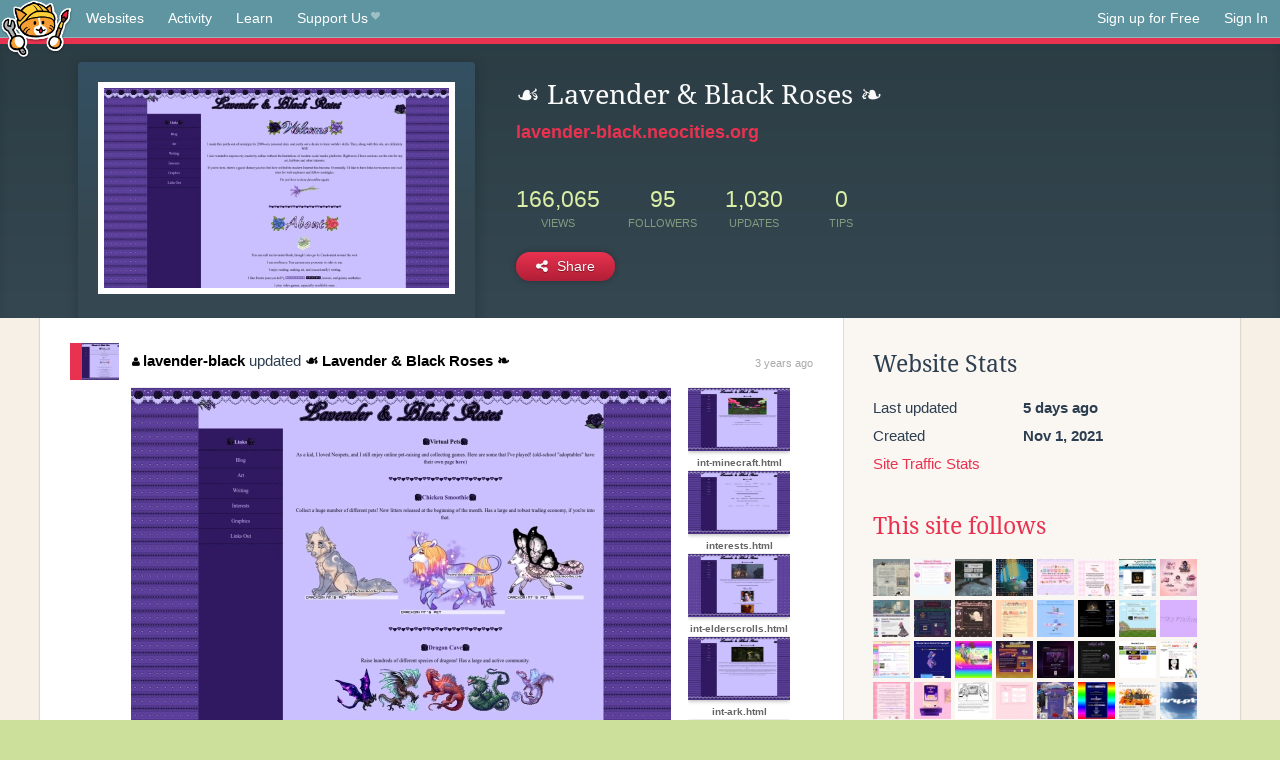

--- FILE ---
content_type: text/html;charset=utf-8
request_url: https://neocities.org/site/lavender-black?event_id=1900286
body_size: 7779
content:
<!doctype html>
<html lang="en">
  <head>
    <title>Neocities - ☙ Lavender &amp;amp; Black Roses ❧</title>

    <meta http-equiv="Content-Type" content="text/html; charset=UTF-8">
<meta name="description"        content="Create and surf awesome websites for free.">

<link rel="canonical" href="https://neocities.org/site/lavender-black?event_id=1900286">

<meta property="og:title"       content="Neocities">
<meta property="og:type"        content="website">
<meta property="og:image"       content="https://neocities.org/img/neocities-front-screenshot.jpg">
<meta property="og:description" content="Create and surf awesome websites for free.">

<link rel="icon" type="image/x-icon" href="/img/favicon.png">

<meta name="viewport" content="width=device-width, minimum-scale=1, initial-scale=1">

      <meta name="robots" content="noindex, follow">

    <link href="/css/neo.css" rel="stylesheet" type="text/css" media="all">


    <script src="/js/jquery-1.11.0.min.js"></script>

    <script src="/js/highlight/highlight.min.js"></script>
    <link rel="stylesheet" href="/css/highlight/styles/tomorrow-night.css">
    <script>
      hljs.highlightAll()

      document.addEventListener('DOMContentLoaded', function() {
        var eventDateElements = document.querySelectorAll('.local-date-title');
        eventDateElements.forEach(function(element) {
          var timestamp = element.getAttribute('data-timestamp');
          var date = dayjs.unix(timestamp);
          var formattedDate = date.format('MMMM D, YYYY [at] h:mm A');
          element.title = formattedDate;
        });
      });
    </script>
  </head>

  <body class="interior">
    <div class="page">
      <header class="header-Base">

  <nav class="header-Nav clearfix" role="navigation">

    <a href="#!" title="show small screen nav" class="small-Nav">
      <img src="/img/nav-Icon.png" alt="navigation icon" />
    </a>

    <ul class="h-Nav constant-Nav">
        <li>
    <a href="/browse" id="browse-link">Websites</a>
    <script>
      document.addEventListener('DOMContentLoaded', () => {
        const browseLink = document.getElementById('browse-link');

        if (window.location.pathname === '/browse') {
          const params = new URLSearchParams(window.location.search);
          const persistParams = new URLSearchParams();
          const validPattern = /^[a-zA-Z0-9 ]+$/;

          ['sort_by', 'tag'].forEach(key => {
            if (params.has(key)) {
              const value = params.get(key);
              if (value.length <= 25 && validPattern.test(value)) {
                persistParams.set(key, value);
              }
            }
          });

          localStorage.setItem('browseQuery', persistParams.toString());
        }

        const savedQuery = localStorage.getItem('browseQuery');

        if (savedQuery) {
          browseLink.href = `/browse?${savedQuery}`;
        }
      });
    </script>
  </li>
  <li>
    <a href="/activity">Activity</a>
  </li>
  <li>
    <a href="/tutorials">Learn</a>
  </li>

    <li>
      <a href="/supporter">Support Us<i class="fa fa-heart"></i></i></a>
    </li>

    </ul>

    <ul class="status-Nav">
        <li>
          <a href="/#new" class="create-New">Sign up for Free</a>
        </li>
        <li>
          <a href="/signin" class="sign-In">Sign In</a>
        </li>
      </ul>
  </nav>

  <div class="logo int-Logo">
    <a href="/" title="back to home">
      <span class="hidden">Neocities.org</span>
      <img src="/img/cat.png" alt="Neocities.org" />
    </a>
  </div>
</header>

      <div class="header-Outro with-site-image">
  <div class="row content site-info-row">
    <div class="col col-50 signup-Area site-display-preview-wrapper large">
      <div class="signup-Form site-display-preview">
  	  <fieldset class="content">
        <a href="https://lavender-black.neocities.org" class="screenshot" style="background-image:url(/site_screenshots/25/46/lavender-black/index.html.540x405.webp);"></a>
	    </fieldset>
      </div>
    </div>
    <div class="col col-50 profile-info">
      <h2 class="eps title-with-badge"><span>☙ Lavender &amp; Black Roses ❧</span> </h2>
      <p class="site-url"><a href="https://lavender-black.neocities.org">lavender-black.neocities.org</a></p>
      <div class="stats">
        <div class="stat"><strong>166,065</strong> <span>views</span></div>
        <div class="stat"><strong>95</strong> <span>followers</span></div>
        <div class="stat"><strong>1,030</strong> <span>updates</span></div>
        <div class="stat tips"><strong>0</strong> <span>tips</span></div>
      </div>
      <div class="actions">


        <a href="#" id="shareButton" class="btn-Action" data-container="body" data-toggle="popover" data-placement="bottom" data-content='<a href="/site/lavender-black.rss" target="_blank"><span>RSS Feed</span></a>
<br>
<a href="https://facebook.com/sharer.php?u=https%3A%2F%2Flavender-black.neocities.org" target="_blank">Facebook</a>
<br>
<a href="https://bsky.app/intent/compose?text=%E2%98%99+Lavender+%26+Black+Roses+%E2%9D%A7%3A+https%3A%2F%2Flavender-black.neocities.org" target="_blank">Bluesky</a>
<br>
<a href="https://twitter.com/intent/tweet?text=%E2%98%99+Lavender+%26+Black+Roses+%E2%9D%A7%3A+https%3A%2F%2Flavender-black.neocities.org" target="_blank">Twitter</a>
<br>
<a href="https://www.reddit.com/submit?title=%E2%98%99+Lavender+%26+Black+Roses+%E2%9D%A7&amp;url=https%3A%2F%2Flavender-black.neocities.org" target="_blank">Reddit</a>
<br>
<a href="https://www.tumblr.com/share?v=3&amp;u=https%3A%2F%2Flavender-black.neocities.org&amp;t=%E2%98%99+Lavender+%26+Black+Roses+%E2%9D%A7" target="_blank">Tumblr</a>
<br>
<a href="https://toot.kytta.dev/?text=%E2%98%99+Lavender+%26+Black+Roses+%E2%9D%A7%3A+https%3A%2F%2Flavender-black.neocities.org" target="_blank">Mastodon</a>
'><i class="fa fa-share-alt"></i> <span>Share</span></a>

      </div>
    </div>
  </div>
</div>

<div class="container site-profile">
<div class="content misc-page columns right-col"><div class="col-left">
  <div class="col col-66">
    
    <div class="site-profile-padding"><script src="/js/news/template.js"></script>
<script src="/js/news/like.js"></script>
<script src="/js/news/comment.js"></script>
<script src="/js/news/profile_comment.js"></script>
<script src="/js/news/event.js"></script>
<script src="/js/news/site.js"></script>



    <div class="news-item update">
      <div class="title">
        <div class="icon"><a href="/site/lavender-black" title="lavender-black" class="avatar" style="background-image: url(/site_screenshots/25/46/lavender-black/index.html.50x50.webp);"></a></div>
        <div class="text">
            <a href="/site/lavender-black" class="user" title="☙ Lavender &amp; Black Roses ❧"><i class="fa fa-user"></i>lavender-black</a> updated <a href="https://lavender-black.neocities.org" class="user" title="☙ Lavender &amp; Black Roses ❧">☙ Lavender &amp; Black Roses ❧</a>
        </div>
        <span class="date">
            <a href="/site/lavender-black?event_id=1900286" class="local-date-title" data-timestamp="1646873524">3 years ago</a>
        </span>
      </div>

        <div class="content">
          <div class="files">
              <div class="file">
                <div class="html-thumbnail html">
                  <a href="https://lavender-black.neocities.org/int-pets.html">
                      <img src="/site_screenshots/25/46/lavender-black/int-pets.html.540x405.webp" alt="Website screenshot">
                      <span class="title" title="int-pets.html">
                          int-pets.html
                      </span>
                  </a>
                </div>
              </div>
              <div class="file">
                <div class="html-thumbnail html">
                  <a href="https://lavender-black.neocities.org/int-minecraft.html">
                      <img src="/site_screenshots/25/46/lavender-black/int-minecraft.html.540x405.webp" alt="Website screenshot">
                      <span class="title" title="int-minecraft.html">
                          int-minecraft.html
                      </span>
                  </a>
                </div>
              </div>
              <div class="file">
                <div class="html-thumbnail html">
                  <a href="https://lavender-black.neocities.org/interests.html">
                      <img src="/site_screenshots/25/46/lavender-black/interests.html.540x405.webp" alt="Website screenshot">
                      <span class="title" title="interests.html">
                          interests.html
                      </span>
                  </a>
                </div>
              </div>
              <div class="file">
                <div class="html-thumbnail html">
                  <a href="https://lavender-black.neocities.org/int-elderscrolls.html">
                      <img src="/site_screenshots/25/46/lavender-black/int-elderscrolls.html.540x405.webp" alt="Website screenshot">
                      <span class="title" title="int-elderscrolls.html">
                          int-elderscrolls.html
                      </span>
                  </a>
                </div>
              </div>
              <div class="file">
                <div class="html-thumbnail html">
                  <a href="https://lavender-black.neocities.org/int-ark.html">
                      <img src="/site_screenshots/25/46/lavender-black/int-ark.html.540x405.webp" alt="Website screenshot">
                      <span class="title" title="int-ark.html">
                          int-ark.html
                      </span>
                  </a>
                </div>
              </div>
              <div class="file">
                <div class="html-thumbnail html">
                  <a href="https://lavender-black.neocities.org/art.html">
                      <img src="/site_screenshots/25/46/lavender-black/art.html.540x405.webp" alt="Website screenshot">
                      <span class="title" title="art.html">
                          art.html
                      </span>
                  </a>
                </div>
              </div>
          </div>
        </div>

    <div id="event_1900286_actions" class="actions">
</div>




  </div>


<div class="content">
  
</div>

</div>
  </div>

  <div class="col col-33">
    <h3>Website Stats</h3>
    <div class="stats">
      <div class="stat">
          <span>Last updated</span>
          <strong class="local-date-title" data-timestamp="1768263834">5 days ago</strong>
      </div>
      <div class="stat"><span>Created</span><strong>Nov 1, 2021</strong></div>
      <a href="/site/lavender-black/stats">Site Traffic Stats</a>
    </div>

      <div class="following-list">
    <h3><a href="/site/lavender-black/follows">This site follows</a></h3>
        <a href="/site/antikrist" title="AntiKrist"><img src="/site_screenshots/16/78/antikrist/index.html.50x50.webp" alt="AntiKrist avatar" class="avatar"></a>
        <a href="/site/sakuradreams" title="Sakura Dreams"><img src="/site_screenshots/27/69/sakuradreams/index.html.50x50.webp" alt="Sakura Dreams avatar" class="avatar"></a>
        <a href="/site/caitsith" title="♡ଘ(੭ˊᵕˋ)੭* this site loves you "><img src="/site_screenshots/60/32/caitsith/index.html.50x50.webp" alt="♡ଘ(੭ˊᵕˋ)੭* this site loves you  avatar" class="avatar"></a>
        <a href="/site/melonking" title="Always Your Pal, Melon!"><img src="/site_screenshots/32/72/melonking/index.html.50x50.webp" alt="Always Your Pal, Melon! avatar" class="avatar"></a>
        <a href="/site/artwork" title="✼ A R T W O R K ✼"><img src="/site_screenshots/22/83/artwork/index.html.50x50.webp" alt="✼ A R T W O R K ✼ avatar" class="avatar"></a>
        <a href="/site/allyratworld" title="AllyRat World"><img src="/site_screenshots/28/58/allyratworld/index.html.50x50.webp" alt="AllyRat World avatar" class="avatar"></a>
        <a href="/site/aywren" title="Aywren&#39;s Nook | Gaming &amp; Geek Blog "><img src="/site_screenshots/25/11/aywren/index.html.50x50.webp" alt="Aywren&#39;s Nook | Gaming &amp; Geek Blog  avatar" class="avatar"></a>
        <a href="/site/shishka" title="shishka"><img src="/site_screenshots/30/13/shishka/index.html.50x50.webp" alt="shishka avatar" class="avatar"></a>
        <a href="/site/tophatcats" title="TOPHATCAT&#39;s Hecking Webbed Site"><img src="/site_screenshots/27/99/tophatcats/index.html.50x50.webp" alt="TOPHATCAT&#39;s Hecking Webbed Site avatar" class="avatar"></a>
        <a href="/site/dollarchive" title="the doll archive (wip)"><img src="/site_screenshots/37/39/dollarchive/index.html.50x50.webp" alt="the doll archive (wip) avatar" class="avatar"></a>
        <a href="/site/cinni" title="♡ cinni&#39;s dream home ♡ "><img src="/site_screenshots/35/53/cinni/index.html.50x50.webp" alt="♡ cinni&#39;s dream home ♡  avatar" class="avatar"></a>
        <a href="/site/koinuko" title="the new koinuko"><img src="/site_screenshots/28/79/koinuko/index.html.50x50.webp" alt="the new koinuko avatar" class="avatar"></a>
        <a href="/site/hawaii1999" title="☆hawaii1999&#39;s webpage☆"><img src="/site_screenshots/17/53/hawaii1999/index.html.50x50.webp" alt="☆hawaii1999&#39;s webpage☆ avatar" class="avatar"></a>
        <a href="/site/hekate" title="Welcome to hekate.neocities.org!"><img src="/site_screenshots/36/08/hekate/index.html.50x50.webp" alt="Welcome to hekate.neocities.org! avatar" class="avatar"></a>
        <a href="/site/cyberneticdryad" title="Dryad Glen"><img src="/site_screenshots/43/06/cyberneticdryad/index.html.50x50.webp" alt="Dryad Glen avatar" class="avatar"></a>
        <a href="/site/irony-machine" title="irony machine"><img src="/site_screenshots/41/01/irony-machine/index.html.50x50.webp" alt="irony machine avatar" class="avatar"></a>
        <a href="/site/plasticdino" title="plasticdino"><img src="/site_screenshots/19/75/plasticdino/index.html.50x50.webp" alt="plasticdino avatar" class="avatar"></a>
        <a href="/site/tonicfunk" title="tonicfunk dot com"><img src="/site_screenshots/84/19/tonicfunk/index.html.50x50.webp" alt="tonicfunk dot com avatar" class="avatar"></a>
        <a href="/site/keysklubhouse" title="Key&#39;s Klubhouse"><img src="/site_screenshots/34/44/keysklubhouse/index.html.50x50.webp" alt="Key&#39;s Klubhouse avatar" class="avatar"></a>
        <a href="/site/transrats" title="Trans Rats!"><img src="/site_screenshots/23/50/transrats/index.html.50x50.webp" alt="Trans Rats! avatar" class="avatar"></a>
        <a href="/site/americasdecline" title="welcome to aͣmͫeͤrͬiͥcͨaͣ&#39;́s͛ dͩeͤcͨliͥneͤ"><img src="/site_screenshots/31/71/americasdecline/index.html.50x50.webp" alt="welcome to aͣmͫeͤrͬiͥcͨaͣ&#39;́s͛ dͩeͤcͨliͥneͤ avatar" class="avatar"></a>
        <a href="/site/sadgrl" title="Death is a new beginning"><img src="/site_screenshots/95/57/sadgrl/index.html.50x50.webp" alt="Death is a new beginning avatar" class="avatar"></a>
        <a href="/site/neonaut" title="neonaut"><img src="/site_screenshots/24/56/neonaut/index.html.50x50.webp" alt="neonaut avatar" class="avatar"></a>
        <a href="/site/kanto" title="KANTO"><img src="/site_screenshots/21/35/kanto/index.html.50x50.webp" alt="KANTO avatar" class="avatar"></a>
        <a href="/site/blissnet" title="Bliss-Net Update Incoming!"><img src="/site_screenshots/15/82/blissnet/index.html.50x50.webp" alt="Bliss-Net Update Incoming! avatar" class="avatar"></a>
        <a href="/site/cosmic-kiko" title="Welcome!"><img src="/site_screenshots/15/04/cosmic-kiko/index.html.50x50.webp" alt="Welcome! avatar" class="avatar"></a>
        <a href="/site/caby" title="caby&#39;s abode"><img src="/site_screenshots/10/70/caby/index.html.50x50.webp" alt="caby&#39;s abode avatar" class="avatar"></a>
        <a href="/site/rosedryad" title="RoseDryad"><img src="/site_screenshots/19/57/rosedryad/index.html.50x50.webp" alt="RoseDryad avatar" class="avatar"></a>
        <a href="/site/dreamcult" title="dreamcult v2.1"><img src="/site_screenshots/25/50/dreamcult/index.html.50x50.webp" alt="dreamcult v2.1 avatar" class="avatar"></a>
        <a href="/site/arcobaleno" title="arcobaleno97 homepage"><img src="/site_screenshots/36/33/arcobaleno/index.html.50x50.webp" alt="arcobaleno97 homepage avatar" class="avatar"></a>
        <a href="/site/flamedfury" title="
      
      Flamed Fury
      
    "><img src="/site_screenshots/10/59/flamedfury/index.html.50x50.webp" alt="
      
      Flamed Fury
      
     avatar" class="avatar"></a>
        <a href="/site/kryptonaut" title="𝕂ℝ𝕐 • ℙ𝕋"><img src="/site_screenshots/14/71/kryptonaut/index.html.50x50.webp" alt="𝕂ℝ𝕐 • ℙ𝕋 avatar" class="avatar"></a>
        <a href="/site/space-bar" title="🆂🅿🅰🅲🅴👽🅱🅰🆁"><img src="/site_screenshots/28/66/space-bar/index.html.50x50.webp" alt="🆂🅿🅰🅲🅴👽🅱🅰🆁 avatar" class="avatar"></a>
        <a href="/site/internetbee" title="Internet Bee"><img src="/site_screenshots/68/70/internetbee/index.html.50x50.webp" alt="Internet Bee avatar" class="avatar"></a>
        <a href="/site/coleoptera" title="Em Reed - Home"><img src="/site_screenshots/23/11/coleoptera/index.html.50x50.webp" alt="Em Reed - Home avatar" class="avatar"></a>
        <a href="/site/anlucas" title="A.N. Lucas&#39;s Web Lounge"><img src="/site_screenshots/20/97/anlucas/index.html.50x50.webp" alt="A.N. Lucas&#39;s Web Lounge avatar" class="avatar"></a>
        <a href="/site/softheartclinic" title="softheartclinic"><img src="/site_screenshots/11/60/softheartclinic/index.html.50x50.webp" alt="softheartclinic avatar" class="avatar"></a>
        <a href="/site/sakana" title="Ｇｉｒｌ ａｎｄ ｔｈｅ Ｓｅａ"><img src="/site_screenshots/42/42/sakana/index.html.50x50.webp" alt="Ｇｉｒｌ ａｎｄ ｔｈｅ Ｓｅａ avatar" class="avatar"></a>
        <a href="/site/bisuko" title="tiger carnival"><img src="/site_screenshots/27/52/bisuko/index.html.50x50.webp" alt="tiger carnival avatar" class="avatar"></a>
        <a href="/site/peachnuts" title="peachnuts"><img src="/site_screenshots/24/13/peachnuts/index.html.50x50.webp" alt="peachnuts avatar" class="avatar"></a>
        <a href="/site/sleepy-sage" title="angel&#39;s egg"><img src="/site_screenshots/25/42/sleepy-sage/index.html.50x50.webp" alt="angel&#39;s egg avatar" class="avatar"></a>
        <a href="/site/rainmirage" title="RAINS SPACE"><img src="/site_screenshots/40/44/rainmirage/index.html.50x50.webp" alt="RAINS SPACE avatar" class="avatar"></a>
        <a href="/site/bytemoth" title="Bytemoth&#39;s (Astoundingly Effervescent) Brook"><img src="/site_screenshots/34/47/bytemoth/index.html.50x50.webp" alt="Bytemoth&#39;s (Astoundingly Effervescent) Brook avatar" class="avatar"></a>
        <a href="/site/mizunotic" title="mizunotic"><img src="/site_screenshots/37/79/mizunotic/index.html.50x50.webp" alt="mizunotic avatar" class="avatar"></a>
        <a href="/site/rexalted" title="REX♠LTED"><img src="/site_screenshots/16/38/rexalted/index.html.50x50.webp" alt="REX♠LTED avatar" class="avatar"></a>
        <a href="/site/kawaiinightmare" title="♡ Kawaii Nightmare ♡"><img src="/site_screenshots/19/75/kawaiinightmare/index.html.50x50.webp" alt="♡ Kawaii Nightmare ♡ avatar" class="avatar"></a>
        <a href="/site/trebleknight" title="TrebleKnight&#39;s Keep"><img src="/site_screenshots/14/18/trebleknight/index.html.50x50.webp" alt="TrebleKnight&#39;s Keep avatar" class="avatar"></a>
        <a href="/site/mystsaphyr" title="MystSaphyr - Bye!"><img src="/site_screenshots/38/50/mystsaphyr/index.html.50x50.webp" alt="MystSaphyr - Bye! avatar" class="avatar"></a>
        <a href="/site/repth" title="REPTH"><img src="/site_screenshots/35/25/repth/index.html.50x50.webp" alt="REPTH avatar" class="avatar"></a>
        <a href="/site/sensenotsense" title="A little Corner"><img src="/site_screenshots/13/54/sensenotsense/index.html.50x50.webp" alt="A little Corner avatar" class="avatar"></a>
        <a href="/site/manonamora" title="manonamora&#39;s computer"><img src="/site_screenshots/26/44/manonamora/index.html.50x50.webp" alt="manonamora&#39;s computer avatar" class="avatar"></a>
        <a href="/site/grillbert" title="Grillbex"><img src="/site_screenshots/25/66/grillbert/index.html.50x50.webp" alt="Grillbex avatar" class="avatar"></a>
        <a href="/site/faiyubu" title="faiyubu&#39;s page"><img src="/site_screenshots/28/79/faiyubu/index.html.50x50.webp" alt="faiyubu&#39;s page avatar" class="avatar"></a>
        <a href="/site/the-simple-site" title="The Simple Site"><img src="/site_screenshots/15/94/the-simple-site/index.html.50x50.webp" alt="The Simple Site avatar" class="avatar"></a>
        <a href="/site/themby" title="Themby"><img src="/site_screenshots/31/34/themby/index.html.50x50.webp" alt="Themby avatar" class="avatar"></a>
        <a href="/site/pinksleazoid" title="&lt;&lt; p . i . n . k . SLEAZOID &gt;&gt;"><img src="/site_screenshots/13/14/pinksleazoid/index.html.50x50.webp" alt="&lt;&lt; p . i . n . k . SLEAZOID &gt;&gt; avatar" class="avatar"></a>
        <a href="/site/elwind-cervus" title="Preface"><img src="/site_screenshots/18/92/elwind-cervus/index.html.50x50.webp" alt="Preface avatar" class="avatar"></a>
        <a href="/site/maudfs" title="Radiant Worlds"><img src="/site_screenshots/12/15/maudfs/index.html.50x50.webp" alt="Radiant Worlds avatar" class="avatar"></a>
        <a href="/site/cutopia" title="[┐∵]┘"><img src="/site_screenshots/33/83/cutopia/index.html.50x50.webp" alt="[┐∵]┘ avatar" class="avatar"></a>
        <a href="/site/secretgarden" title="Secret Garden"><img src="/site_screenshots/37/72/secretgarden/index.html.50x50.webp" alt="Secret Garden avatar" class="avatar"></a>
        <a href="/site/isabz" title="(ᴗ˳ᴗ) ...zzzzz"><img src="/site_screenshots/22/40/isabz/index.html.50x50.webp" alt="(ᴗ˳ᴗ) ...zzzzz avatar" class="avatar"></a>
        <a href="/site/celesteswhatnotpage" title="Celeste&#39;s Homepage on the World Wide Web"><img src="/site_screenshots/21/12/celesteswhatnotpage/index.html.50x50.webp" alt="Celeste&#39;s Homepage on the World Wide Web avatar" class="avatar"></a>
        <a href="/site/thegalacticbucket" title="TheGalacticBucket.goo"><img src="/site_screenshots/36/12/thegalacticbucket/index.html.50x50.webp" alt="TheGalacticBucket.goo avatar" class="avatar"></a>
        <a href="/site/velvetmoth" title="Velvet Moth"><img src="/site_screenshots/34/94/velvetmoth/index.html.50x50.webp" alt="Velvet Moth avatar" class="avatar"></a>
        <a href="/site/ambernia" title="Realm of Ambernia"><img src="/site_screenshots/23/16/ambernia/index.html.50x50.webp" alt="Realm of Ambernia avatar" class="avatar"></a>
        <a href="/site/moonside-inn" title="moonside inn"><img src="/site_screenshots/24/52/moonside-inn/index.html.50x50.webp" alt="moonside inn avatar" class="avatar"></a>
        <a href="/site/pixel-dreams" title="p i x e l d r e a m s :: a handheld gaming shrine"><img src="/site_screenshots/38/00/pixel-dreams/index.html.50x50.webp" alt="p i x e l d r e a m s :: a handheld gaming shrine avatar" class="avatar"></a>
        <a href="/site/hauntedrose" title="A Haunted Rose."><img src="/site_screenshots/14/63/hauntedrose/index.html.50x50.webp" alt="A Haunted Rose. avatar" class="avatar"></a>

  </div>

  <div class="follower-list">
    <h3><a href="/site/lavender-black/followers">Followers</a></h3>
        <a href="/site/caitsith" title="caitsith.neocities.org"><img src="/site_screenshots/60/32/caitsith/index.html.50x50.webp" alt="caitsith.neocities.org avatar" class="avatar" onerror="this.src='/img/50x50.png'"></a>
        <a href="/site/arkmsworld" title="arkmsworld.neocities.org"><img src="/site_screenshots/36/86/arkmsworld/index.html.50x50.webp" alt="arkmsworld.neocities.org avatar" class="avatar" onerror="this.src='/img/50x50.png'"></a>
        <a href="/site/sakuradreams" title="sakuradreams.neocities.org"><img src="/site_screenshots/27/69/sakuradreams/index.html.50x50.webp" alt="sakuradreams.neocities.org avatar" class="avatar" onerror="this.src='/img/50x50.png'"></a>
        <a href="/site/melonking" title="melonking.neocities.org"><img src="/site_screenshots/32/72/melonking/index.html.50x50.webp" alt="melonking.neocities.org avatar" class="avatar" onerror="this.src='/img/50x50.png'"></a>
        <a href="/site/artwork" title="artwork.neocities.org"><img src="/site_screenshots/22/83/artwork/index.html.50x50.webp" alt="artwork.neocities.org avatar" class="avatar" onerror="this.src='/img/50x50.png'"></a>
        <a href="/site/antikrist" title="antikrist.neocities.org"><img src="/site_screenshots/16/78/antikrist/index.html.50x50.webp" alt="antikrist.neocities.org avatar" class="avatar" onerror="this.src='/img/50x50.png'"></a>
        <a href="/site/aywren" title="aywren.neocities.org"><img src="/site_screenshots/25/11/aywren/index.html.50x50.webp" alt="aywren.neocities.org avatar" class="avatar" onerror="this.src='/img/50x50.png'"></a>
        <a href="/site/tophatcats" title="tophatcats.neocities.org"><img src="/site_screenshots/27/99/tophatcats/index.html.50x50.webp" alt="tophatcats.neocities.org avatar" class="avatar" onerror="this.src='/img/50x50.png'"></a>
        <a href="/site/cinni" title="cinni.neocities.org"><img src="/site_screenshots/35/53/cinni/index.html.50x50.webp" alt="cinni.neocities.org avatar" class="avatar" onerror="this.src='/img/50x50.png'"></a>
        <a href="/site/tfpxe" title="tfpxe.neocities.org"><img src="/site_screenshots/15/25/tfpxe/index.html.50x50.webp" alt="tfpxe.neocities.org avatar" class="avatar" onerror="this.src='/img/50x50.png'"></a>
        <a href="/site/hekate" title="hekate.neocities.org"><img src="/site_screenshots/36/08/hekate/index.html.50x50.webp" alt="hekate.neocities.org avatar" class="avatar" onerror="this.src='/img/50x50.png'"></a>
        <a href="/site/bisha" title="bisha.neocities.org"><img src="/site_screenshots/27/32/bisha/index.html.50x50.webp" alt="bisha.neocities.org avatar" class="avatar" onerror="this.src='/img/50x50.png'"></a>
        <a href="/site/cyberneticdryad" title="cyberneticdryad.neocities.org"><img src="/site_screenshots/43/06/cyberneticdryad/index.html.50x50.webp" alt="cyberneticdryad.neocities.org avatar" class="avatar" onerror="this.src='/img/50x50.png'"></a>
        <a href="/site/strawberry-gashes" title="strawberry-gashes.neocities.org"><img src="/site_screenshots/10/09/strawberry-gashes/index.html.50x50.webp" alt="strawberry-gashes.neocities.org avatar" class="avatar" onerror="this.src='/img/50x50.png'"></a>
        <a href="/site/tonicfunk" title="tonicfunk.neocities.org"><img src="/site_screenshots/84/19/tonicfunk/index.html.50x50.webp" alt="tonicfunk.neocities.org avatar" class="avatar" onerror="this.src='/img/50x50.png'"></a>
        <a href="/site/keysklubhouse" title="keysklubhouse.neocities.org"><img src="/site_screenshots/34/44/keysklubhouse/index.html.50x50.webp" alt="keysklubhouse.neocities.org avatar" class="avatar" onerror="this.src='/img/50x50.png'"></a>
        <a href="/site/transrats" title="transrats.neocities.org"><img src="/site_screenshots/23/50/transrats/index.html.50x50.webp" alt="transrats.neocities.org avatar" class="avatar" onerror="this.src='/img/50x50.png'"></a>
        <a href="/site/hell-mouth" title="hell-mouth.neocities.org"><img src="/site_screenshots/53/33/hell-mouth/index.html.50x50.webp" alt="hell-mouth.neocities.org avatar" class="avatar" onerror="this.src='/img/50x50.png'"></a>
        <a href="/site/sadgrl" title="sadgrl.neocities.org"><img src="/site_screenshots/95/57/sadgrl/index.html.50x50.webp" alt="sadgrl.neocities.org avatar" class="avatar" onerror="this.src='/img/50x50.png'"></a>
        <a href="/site/cosmic-kiko" title="cosmic-kiko.neocities.org"><img src="/site_screenshots/15/04/cosmic-kiko/index.html.50x50.webp" alt="cosmic-kiko.neocities.org avatar" class="avatar" onerror="this.src='/img/50x50.png'"></a>
        <a href="/site/grauline" title="grauline.neocities.org"><img src="/site_screenshots/33/25/grauline/index.html.50x50.webp" alt="grauline.neocities.org avatar" class="avatar" onerror="this.src='/img/50x50.png'"></a>
        <a href="/site/caby" title="caby.neocities.org"><img src="/site_screenshots/10/70/caby/index.html.50x50.webp" alt="caby.neocities.org avatar" class="avatar" onerror="this.src='/img/50x50.png'"></a>
        <a href="/site/rosedryad" title="rosedryad.neocities.org"><img src="/site_screenshots/19/57/rosedryad/index.html.50x50.webp" alt="rosedryad.neocities.org avatar" class="avatar" onerror="this.src='/img/50x50.png'"></a>
        <a href="/site/dreamcult" title="dreamcult.neocities.org"><img src="/site_screenshots/25/50/dreamcult/index.html.50x50.webp" alt="dreamcult.neocities.org avatar" class="avatar" onerror="this.src='/img/50x50.png'"></a>
        <a href="/site/space-bar" title="space-bar.neocities.org"><img src="/site_screenshots/28/66/space-bar/index.html.50x50.webp" alt="space-bar.neocities.org avatar" class="avatar" onerror="this.src='/img/50x50.png'"></a>
        <a href="/site/whiona" title="whiona.neocities.org"><img src="/site_screenshots/34/02/whiona/index.html.50x50.webp" alt="whiona.neocities.org avatar" class="avatar" onerror="this.src='/img/50x50.png'"></a>
        <a href="/site/xxhalfemptyxx" title="xxhalfemptyxx.neocities.org"><img src="/site_screenshots/66/00/xxhalfemptyxx/index.html.50x50.webp" alt="xxhalfemptyxx.neocities.org avatar" class="avatar" onerror="this.src='/img/50x50.png'"></a>
        <a href="/site/softheartclinic" title="softheartclinic.neocities.org"><img src="/site_screenshots/11/60/softheartclinic/index.html.50x50.webp" alt="softheartclinic.neocities.org avatar" class="avatar" onerror="this.src='/img/50x50.png'"></a>
        <a href="/site/sakana" title="sakana.neocities.org"><img src="/site_screenshots/42/42/sakana/index.html.50x50.webp" alt="sakana.neocities.org avatar" class="avatar" onerror="this.src='/img/50x50.png'"></a>
        <a href="/site/rainydaydeer" title="rainydaydeer.neocities.org"><img src="/site_screenshots/10/22/rainydaydeer/index.html.50x50.webp" alt="rainydaydeer.neocities.org avatar" class="avatar" onerror="this.src='/img/50x50.png'"></a>
        <a href="/site/peachnuts" title="peachnuts.neocities.org"><img src="/site_screenshots/24/13/peachnuts/index.html.50x50.webp" alt="peachnuts.neocities.org avatar" class="avatar" onerror="this.src='/img/50x50.png'"></a>
        <a href="/site/sleepy-sage" title="sleepy-sage.neocities.org"><img src="/site_screenshots/25/42/sleepy-sage/index.html.50x50.webp" alt="sleepy-sage.neocities.org avatar" class="avatar" onerror="this.src='/img/50x50.png'"></a>
        <a href="/site/aviszone" title="aviszone.neocities.org"><img src="/site_screenshots/38/75/aviszone/index.html.50x50.webp" alt="aviszone.neocities.org avatar" class="avatar" onerror="this.src='/img/50x50.png'"></a>
        <a href="/site/bytemoth" title="bytemoth.neocities.org"><img src="/site_screenshots/34/47/bytemoth/index.html.50x50.webp" alt="bytemoth.neocities.org avatar" class="avatar" onerror="this.src='/img/50x50.png'"></a>
        <a href="/site/mizunotic" title="mizunotic.neocities.org"><img src="/site_screenshots/37/79/mizunotic/index.html.50x50.webp" alt="mizunotic.neocities.org avatar" class="avatar" onerror="this.src='/img/50x50.png'"></a>
        <a href="/site/rexalted" title="rexalted.neocities.org"><img src="/site_screenshots/16/38/rexalted/index.html.50x50.webp" alt="rexalted.neocities.org avatar" class="avatar" onerror="this.src='/img/50x50.png'"></a>
        <a href="/site/kawaiinightmare" title="kawaiinightmare.neocities.org"><img src="/site_screenshots/19/75/kawaiinightmare/index.html.50x50.webp" alt="kawaiinightmare.neocities.org avatar" class="avatar" onerror="this.src='/img/50x50.png'"></a>
        <a href="/site/foxfable" title="foxfable.neocities.org"><img src="/site_screenshots/32/71/foxfable/index.html.50x50.webp" alt="foxfable.neocities.org avatar" class="avatar" onerror="this.src='/img/50x50.png'"></a>
        <a href="/site/trebleknight" title="trebleknight.neocities.org"><img src="/site_screenshots/14/18/trebleknight/index.html.50x50.webp" alt="trebleknight.neocities.org avatar" class="avatar" onerror="this.src='/img/50x50.png'"></a>
        <a href="/site/mystsaphyr" title="mystsaphyr.neocities.org"><img src="/site_screenshots/38/50/mystsaphyr/index.html.50x50.webp" alt="mystsaphyr.neocities.org avatar" class="avatar" onerror="this.src='/img/50x50.png'"></a>
        <a href="/site/sensenotsense" title="sensenotsense.neocities.org"><img src="/site_screenshots/13/54/sensenotsense/index.html.50x50.webp" alt="sensenotsense.neocities.org avatar" class="avatar" onerror="this.src='/img/50x50.png'"></a>
        <a href="/site/littlecloud" title="littlecloud.neocities.org"><img src="/site_screenshots/20/42/littlecloud/index.html.50x50.webp" alt="littlecloud.neocities.org avatar" class="avatar" onerror="this.src='/img/50x50.png'"></a>
        <a href="/site/manonamora" title="manonamora.neocities.org"><img src="/site_screenshots/26/44/manonamora/index.html.50x50.webp" alt="manonamora.neocities.org avatar" class="avatar" onerror="this.src='/img/50x50.png'"></a>
        <a href="/site/isaacfish" title="isaacfish.neocities.org"><img src="/site_screenshots/45/07/isaacfish/index.html.50x50.webp" alt="isaacfish.neocities.org avatar" class="avatar" onerror="this.src='/img/50x50.png'"></a>
        <a href="/site/faiyubu" title="faiyubu.neocities.org"><img src="/site_screenshots/28/79/faiyubu/index.html.50x50.webp" alt="faiyubu.neocities.org avatar" class="avatar" onerror="this.src='/img/50x50.png'"></a>
        <a href="/site/the-simple-site" title="the-simple-site.neocities.org"><img src="/site_screenshots/15/94/the-simple-site/index.html.50x50.webp" alt="the-simple-site.neocities.org avatar" class="avatar" onerror="this.src='/img/50x50.png'"></a>
        <a href="/site/cloudydusk" title="cloudydusk.neocities.org"><img src="/site_screenshots/23/36/cloudydusk/index.html.50x50.webp" alt="cloudydusk.neocities.org avatar" class="avatar" onerror="this.src='/img/50x50.png'"></a>
        <a href="/site/fawnie" title="fawnie.neocities.org"><img src="/site_screenshots/41/35/fawnie/index.html.50x50.webp" alt="fawnie.neocities.org avatar" class="avatar" onerror="this.src='/img/50x50.png'"></a>
        <a href="/site/rayna" title="rayna.neocities.org"><img src="/site_screenshots/15/47/rayna/index.html.50x50.webp" alt="rayna.neocities.org avatar" class="avatar" onerror="this.src='/img/50x50.png'"></a>
        <a href="/site/themby" title="themby.neocities.org"><img src="/site_screenshots/31/34/themby/index.html.50x50.webp" alt="themby.neocities.org avatar" class="avatar" onerror="this.src='/img/50x50.png'"></a>
        <a href="/site/pinksleazoid" title="pinksleazoid.neocities.org"><img src="/site_screenshots/13/14/pinksleazoid/index.html.50x50.webp" alt="pinksleazoid.neocities.org avatar" class="avatar" onerror="this.src='/img/50x50.png'"></a>
        <a href="/site/eriselizabeth" title="eriselizabeth.neocities.org"><img src="/site_screenshots/30/24/eriselizabeth/index.html.50x50.webp" alt="eriselizabeth.neocities.org avatar" class="avatar" onerror="this.src='/img/50x50.png'"></a>
        <a href="/site/elwind-cervus" title="elwind-cervus.neocities.org"><img src="/site_screenshots/18/92/elwind-cervus/index.html.50x50.webp" alt="elwind-cervus.neocities.org avatar" class="avatar" onerror="this.src='/img/50x50.png'"></a>
        <a href="/site/acetrainermeg" title="acetrainermeg.neocities.org"><img src="/site_screenshots/28/27/acetrainermeg/index.html.50x50.webp" alt="acetrainermeg.neocities.org avatar" class="avatar" onerror="this.src='/img/50x50.png'"></a>
        <a href="/site/6f12d9" title="6f12d9.neocities.org"><img src="/site_screenshots/11/49/6f12d9/index.html.50x50.webp" alt="6f12d9.neocities.org avatar" class="avatar" onerror="this.src='/img/50x50.png'"></a>
        <a href="/site/marinalley" title="marinalley.neocities.org"><img src="/site_screenshots/39/43/marinalley/index.html.50x50.webp" alt="marinalley.neocities.org avatar" class="avatar" onerror="this.src='/img/50x50.png'"></a>
        <a href="/site/epicfranb" title="epicfranb.neocities.org"><img src="/site_screenshots/17/51/epicfranb/index.html.50x50.webp" alt="epicfranb.neocities.org avatar" class="avatar" onerror="this.src='/img/50x50.png'"></a>
        <a href="/site/maudfs" title="maudfs.neocities.org"><img src="/site_screenshots/12/15/maudfs/index.html.50x50.webp" alt="maudfs.neocities.org avatar" class="avatar" onerror="this.src='/img/50x50.png'"></a>
        <a href="/site/cutopia" title="cutopia.neocities.org"><img src="/site_screenshots/33/83/cutopia/index.html.50x50.webp" alt="cutopia.neocities.org avatar" class="avatar" onerror="this.src='/img/50x50.png'"></a>
        <a href="/site/secretgarden" title="secretgarden.neocities.org"><img src="/site_screenshots/37/72/secretgarden/index.html.50x50.webp" alt="secretgarden.neocities.org avatar" class="avatar" onerror="this.src='/img/50x50.png'"></a>
        <a href="/site/isabz" title="isabz.neocities.org"><img src="/site_screenshots/22/40/isabz/index.html.50x50.webp" alt="isabz.neocities.org avatar" class="avatar" onerror="this.src='/img/50x50.png'"></a>
        <a href="/site/celesteswhatnotpage" title="celesteswhatnotpage.neocities.org"><img src="/site_screenshots/21/12/celesteswhatnotpage/index.html.50x50.webp" alt="celesteswhatnotpage.neocities.org avatar" class="avatar" onerror="this.src='/img/50x50.png'"></a>
        <a href="/site/patchqork" title="patchqork.neocities.org"><img src="/site_screenshots/16/53/patchqork/index.html.50x50.webp" alt="patchqork.neocities.org avatar" class="avatar" onerror="this.src='/img/50x50.png'"></a>
        <a href="/site/thegalacticbucket" title="thegalacticbucket.neocities.org"><img src="/site_screenshots/36/12/thegalacticbucket/index.html.50x50.webp" alt="thegalacticbucket.neocities.org avatar" class="avatar" onerror="this.src='/img/50x50.png'"></a>
        <a href="/site/sniz" title="sniz.neocities.org"><img src="/site_screenshots/51/01/sniz/index.html.50x50.webp" alt="sniz.neocities.org avatar" class="avatar" onerror="this.src='/img/50x50.png'"></a>
        <a href="/site/momomarie" title="momomarie.neocities.org"><img src="/site_screenshots/18/37/momomarie/index.html.50x50.webp" alt="momomarie.neocities.org avatar" class="avatar" onerror="this.src='/img/50x50.png'"></a>
        <a href="/site/averyjupiter" title="averyjupiter.neocities.org"><img src="/site_screenshots/31/30/averyjupiter/index.html.50x50.webp" alt="averyjupiter.neocities.org avatar" class="avatar" onerror="this.src='/img/50x50.png'"></a>
        <a href="/site/romanticism" title="romanticism.neocities.org"><img src="/site_screenshots/36/71/romanticism/index.html.50x50.webp" alt="romanticism.neocities.org avatar" class="avatar" onerror="this.src='/img/50x50.png'"></a>
        <a href="/site/velvetmoth" title="velvetmoth.neocities.org"><img src="/site_screenshots/34/94/velvetmoth/index.html.50x50.webp" alt="velvetmoth.neocities.org avatar" class="avatar" onerror="this.src='/img/50x50.png'"></a>
        <a href="/site/ambernia" title="ambernia.neocities.org"><img src="/site_screenshots/23/16/ambernia/index.html.50x50.webp" alt="ambernia.neocities.org avatar" class="avatar" onerror="this.src='/img/50x50.png'"></a>
        <a href="/site/moonside-inn" title="moonside-inn.neocities.org"><img src="/site_screenshots/24/52/moonside-inn/index.html.50x50.webp" alt="moonside-inn.neocities.org avatar" class="avatar" onerror="this.src='/img/50x50.png'"></a>
        <a href="/site/michelleashley" title="michelleashley.neocities.org"><img src="/site_screenshots/41/37/michelleashley/index.html.50x50.webp" alt="michelleashley.neocities.org avatar" class="avatar" onerror="this.src='/img/50x50.png'"></a>
        <a href="/site/era-of-antares" title="era-of-antares.neocities.org"><img src="/site_screenshots/22/55/era-of-antares/index.html.50x50.webp" alt="era-of-antares.neocities.org avatar" class="avatar" onerror="this.src='/img/50x50.png'"></a>
        <a href="/site/paviinka" title="paviinka.neocities.org"><img src="/site_screenshots/35/55/paviinka/index.html.50x50.webp" alt="paviinka.neocities.org avatar" class="avatar" onerror="this.src='/img/50x50.png'"></a>
        <a href="/site/melancholic-entrails" title="melancholic-entrails.neocities.org"><img src="/site_screenshots/34/08/melancholic-entrails/index.html.50x50.webp" alt="melancholic-entrails.neocities.org avatar" class="avatar" onerror="this.src='/img/50x50.png'"></a>
        <a href="/site/apt107" title="apt107.neocities.org"><img src="/site_screenshots/76/70/apt107/index.html.50x50.webp" alt="apt107.neocities.org avatar" class="avatar" onerror="this.src='/img/50x50.png'"></a>
        <a href="/site/corduroyclownarchive" title="corduroyclownarchive.neocities.org"><img src="/site_screenshots/31/40/corduroyclownarchive/index.html.50x50.webp" alt="corduroyclownarchive.neocities.org avatar" class="avatar" onerror="this.src='/img/50x50.png'"></a>
        <a href="/site/drearysanctuary" title="drearysanctuary.neocities.org"><img src="/site_screenshots/30/42/drearysanctuary/index.html.50x50.webp" alt="drearysanctuary.neocities.org avatar" class="avatar" onerror="this.src='/img/50x50.png'"></a>
        <a href="/site/marsbarz" title="marsbarz.neocities.org"><img src="/site_screenshots/23/90/marsbarz/index.html.50x50.webp" alt="marsbarz.neocities.org avatar" class="avatar" onerror="this.src='/img/50x50.png'"></a>
        <a href="/site/inkspriteinscriptions" title="inkspriteinscriptions.neocities.org"><img src="/site_screenshots/28/76/inkspriteinscriptions/index.html.50x50.webp" alt="inkspriteinscriptions.neocities.org avatar" class="avatar" onerror="this.src='/img/50x50.png'"></a>
        <a href="/site/littlestarinthesky" title="littlestarinthesky.neocities.org"><img src="/site_screenshots/25/81/littlestarinthesky/index.html.50x50.webp" alt="littlestarinthesky.neocities.org avatar" class="avatar" onerror="this.src='/img/50x50.png'"></a>
        <a href="/site/camfan" title="camfan.neocities.org"><img src="/site_screenshots/33/56/camfan/index.html.50x50.webp" alt="camfan.neocities.org avatar" class="avatar" onerror="this.src='/img/50x50.png'"></a>
        <a href="/site/plague-karm" title="plague-karm.neocities.org"><img src="/site_screenshots/26/05/plague-karm/index.html.50x50.webp" alt="plague-karm.neocities.org avatar" class="avatar" onerror="this.src='/img/50x50.png'"></a>
        <a href="/site/hauntedrose" title="hauntedrose.neocities.org"><img src="/site_screenshots/14/63/hauntedrose/index.html.50x50.webp" alt="hauntedrose.neocities.org avatar" class="avatar" onerror="this.src='/img/50x50.png'"></a>
        <a href="/site/frocio" title="frocio.neocities.org"><img src="/site_screenshots/28/95/frocio/index.html.50x50.webp" alt="frocio.neocities.org avatar" class="avatar" onerror="this.src='/img/50x50.png'"></a>
        <a href="/site/off---line" title="off---line.neocities.org"><img src="/site_screenshots/65/02/off---line/index.html.50x50.webp" alt="off---line.neocities.org avatar" class="avatar" onerror="this.src='/img/50x50.png'"></a>
        <a href="/site/plastic-kurage" title="plastic-kurage.neocities.org"><img src="/site_screenshots/12/16/plastic-kurage/index.html.50x50.webp" alt="plastic-kurage.neocities.org avatar" class="avatar" onerror="this.src='/img/50x50.png'"></a>
        <a href="/site/fariywonders" title="fariywonders.neocities.org"><img src="/site_screenshots/11/52/fariywonders/index.html.50x50.webp" alt="fariywonders.neocities.org avatar" class="avatar" onerror="this.src='/img/50x50.png'"></a>
        <a href="/site/coulropsyche" title="coulropsyche.neocities.org"><img src="/site_screenshots/28/10/coulropsyche/index.html.50x50.webp" alt="coulropsyche.neocities.org avatar" class="avatar" onerror="this.src='/img/50x50.png'"></a>
        <a href="/site/lucyid" title="lucyid.neocities.org"><img src="/site_screenshots/19/39/lucyid/index.html.50x50.webp" alt="lucyid.neocities.org avatar" class="avatar" onerror="this.src='/img/50x50.png'"></a>
        <a href="/site/sydieshome" title="sydieshome.neocities.org"><img src="/site_screenshots/15/87/sydieshome/index.html.50x50.webp" alt="sydieshome.neocities.org avatar" class="avatar" onerror="this.src='/img/50x50.png'"></a>
        <a href="/site/sl1meandsm1les" title="sl1meandsm1les.neocities.org"><img src="/site_screenshots/90/11/sl1meandsm1les/index.html.50x50.webp" alt="sl1meandsm1les.neocities.org avatar" class="avatar" onerror="this.src='/img/50x50.png'"></a>
        <a href="/site/faesoracle" title="faesoracle.neocities.org"><img src="/site_screenshots/19/93/faesoracle/index.html.50x50.webp" alt="faesoracle.neocities.org avatar" class="avatar" onerror="this.src='/img/50x50.png'"></a>
        <a href="/site/rraven" title="rraven.neocities.org"><img src="/site_screenshots/35/84/rraven/index.html.50x50.webp" alt="rraven.neocities.org avatar" class="avatar" onerror="this.src='/img/50x50.png'"></a>

  </div>


    
  <h3>
    Tags
  </h3>

      <a class="tag" href="/browse?tag=elderscrolls">elderscrolls</a>
      <a class="tag" href="/browse?tag=art">art</a>
      <a class="tag" href="/browse?tag=videogames">videogames</a>
      <a class="tag" href="/browse?tag=graphics">graphics</a>
      <a class="tag" href="/browse?tag=adoptables">adoptables</a>


      <div class="report">
      </div>
  </div>
</div></div>
</div>


    </div>
    <footer class="footer-Base">
      <aside class="footer-Outro">
  <div class="footer-Content">
    <div class="row">
      <p class="tiny col credits">
        <a href="https://neocities.org" title="Neocities.org" style="text-decoration:none;">Neocities</a> is <a href="https://github.com/neocities" title="Neocities on GitHub">open source</a>. Follow us on <a href="https://bsky.app/profile/neocities.org">Bluesky</a>
      </p>
      <nav class="footer-Nav col">
        <ul class="tiny h-Nav">
          <li><a href="/about">About</a></li>
          <li><a href="/donate">Donate</a></li>
          <li><a href="/cli">CLI</a></li>
            <li><a href="//blog.neocities.org">Blog</a></li>
            <li><a href="/api">API</a></li>
            <li><a href="/press">Press</a></li>
          <li><a href="http://status.neocitiesops.net/">Status</a></li>
          <li><a href="/terms" rel="nofollow">Terms</a></li>
          <li><a href="/contact" rel="nofollow">Contact</a></li>
        </ul>
      </nav>
    </div>
  </div>
</aside>

    </footer>

    <script src="/js/underscore-min.js"></script>
    <script src="/js/nav.min.js"></script>
    <script src="/js/bootstrap.min.js"></script>
    <script src="/js/typeahead.bundle.js"></script>
    <script src="/js/dayjs.min.js"></script>
    
    <script>
      $("a#like").tooltip({html: true})
      $("a.comment_like").tooltip({html: true})
      $('#shareButton').popover({html: true})
      $('#tipButton').popover({html: true})

      $('.typeahead').typeahead({
        minLength: 2,
        highlight: true
      }, {
        name: 'tags',
        source: function(query, callback) {
          $.get('/tags/autocomplete/'+query+'.json', function(data) {
            var suggestions = JSON.parse(data)
            var suggestionObjects = []
            for(var i=0; i<suggestions.length; i++)
              suggestionObjects.push({value: suggestions[i]})

            callback(suggestionObjects)
          })
        }
      }).on('typeahead:selected', function(e) {
        e.target.form.submit()
      })
    </script>
  </body>
</html>
